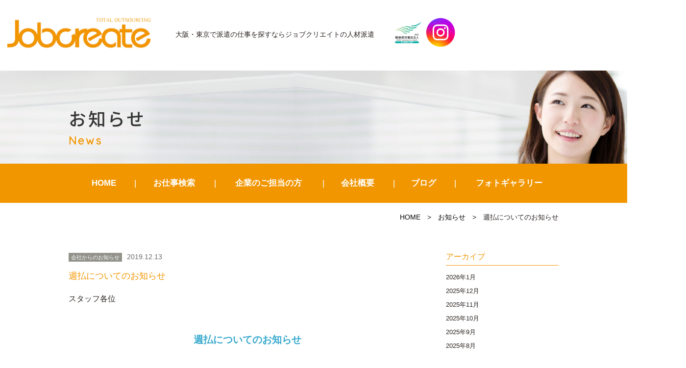

--- FILE ---
content_type: text/html; charset=UTF-8
request_url: https://jobcreate.jp/news/2019/12/13/8433/
body_size: 8222
content:
<!DOCTYPE html>
<html lang="ja"><head prefix="og: http://ogp.me/ns# fb: http://ogp.me/ns/fb# article: http://ogp.me/ns/article#">
<script type="application/ld+json">
  {
  "@context" : "https://schema.org",
  "@type" : "Corporation",
  "name" : "株式会社ジョブクリエイト",//会社名
  "url" : "https://jobcreate.jp/",//トップページのURL
  "logo": "https://jobcreate.jp/wp-content/themes/jobcreate/images/logo.png",//画像のURL
  "telephone" : "072-683-6777",//会社の電話番号
  "adress" : {
      "@type" : "PostalAdress",
      "streetAdress" :"高槻町20-22　インテリジェント松岡ビル2F",//住所詳細
      "adressLocality" : "高槻市",//市区町村
      "adressRegion" : "大阪府",//都道府県
      "postalCode" : "569-0803",//郵便番号
      "adressCountry" :"JP"//国コード
      }
  }
</script>
<!-- Google Tag Manager -->
<script>(function(w,d,s,l,i){w[l]=w[l]||[];w[l].push({'gtm.start':
new Date().getTime(),event:'gtm.js'});var f=d.getElementsByTagName(s)[0],
j=d.createElement(s),dl=l!='dataLayer'?'&l='+l:'';j.async=true;j.src=
'https://www.googletagmanager.com/gtm.js?id='+i+dl;f.parentNode.insertBefore(j,f);
})(window,document,'script','dataLayer','GTM-PP97NLQW');</script>
<!-- End Google Tag Manager -->

	<meta charset="UTF-8">
		<meta name="viewport" content="width=1000" />
<title>週払についてのお知らせ｜ジョブクリエイトの人材派遣</title>
	<meta name="description" content="" />
	<meta name="keywords" content="" />
	<meta property="og:title" content="週払についてのお知らせジョブクリエイトの人材派遣" />
  <meta property="og:type" content="article" />
	<meta property="og:url" content="https://jobcreate.jp/news/2019/12/13/8433/" />
	<meta property="og:site_name" content="ジョブクリエイトの人材派遣" />
	<meta property="og:description" content="" />
	<meta name="twitter:card" content="summary_large_image" />
	<meta name="twitter:title" content="週払についてのお知らせジョブクリエイトの人材派遣" />
	<meta name="twitter:description" content="" />	
	<meta property="og:image" content="https://jobcreate.jp/wp-content/themes/jobcreate/images/og-image.jpg" />

	<!--[if lt IE 9]>
	<script src="https://jobcreate.jp/wp-content/themes/jobcreate/js/html5shiv.min.js"></script>
	<![endif]-->
	
	<link rel="shortcut icon" href="https://jobcreate.jp/wp-content/themes/jobcreate/images/favicon.ico">
	<meta name='robots' content='max-image-preview:large' />
	<style>img:is([sizes="auto" i], [sizes^="auto," i]) { contain-intrinsic-size: 3000px 1500px }</style>
	<link rel='stylesheet' id='contact-form-7-css' href='https://jobcreate.jp/wp-content/plugins/contact-form-7/includes/css/styles.css?ver=6.1' type='text/css' media='all' />
<link rel='stylesheet' id='jobcreate-bs-css' href='https://jobcreate.jp/wp-content/themes/jobcreate/css/app.min.css?ver=6ed3a5dbdad6b24dc7de4d9962701f6b' type='text/css' media='all' />
<link rel='stylesheet' id='jobcreate-css' href='https://jobcreate.jp/wp-content/themes/jobcreate/style.css?ver=2004' type='text/css' media='all' />
<link rel='stylesheet' id='fas-css-css' href='https://jobcreate.jp/wp-content/themes/jobcreate/css/font-awesome.min.css?ver=6ed3a5dbdad6b24dc7de4d9962701f6b' type='text/css' media='all' />
<link rel='stylesheet' id='fx-css-css' href='https://jobcreate.jp/wp-content/themes/jobcreate/css/flexslider.css?ver=6ed3a5dbdad6b24dc7de4d9962701f6b' type='text/css' media='all' />
<link rel='stylesheet' id='fancybox-css' href='https://jobcreate.jp/wp-content/plugins/easy-fancybox/fancybox/1.5.4/jquery.fancybox.min.css?ver=6ed3a5dbdad6b24dc7de4d9962701f6b' type='text/css' media='screen' />
<script type="text/javascript" src="https://jobcreate.jp/wp-includes/js/jquery/jquery.min.js?ver=3.7.1" id="jquery-core-js"></script>
<script type="text/javascript" src="https://jobcreate.jp/wp-includes/js/jquery/jquery-migrate.min.js?ver=3.4.1" id="jquery-migrate-js"></script>
<link rel="https://api.w.org/" href="https://jobcreate.jp/wp-json/" /><link rel="EditURI" type="application/rsd+xml" title="RSD" href="https://jobcreate.jp/xmlrpc.php?rsd" />

<link rel="canonical" href="https://jobcreate.jp/news/2019/12/13/8433/" />
<link rel='shortlink' href='https://jobcreate.jp/?p=8433' />
<link rel="alternate" title="oEmbed (JSON)" type="application/json+oembed" href="https://jobcreate.jp/wp-json/oembed/1.0/embed?url=https%3A%2F%2Fjobcreate.jp%2Fnews%2F2019%2F12%2F13%2F8433%2F" />
<link rel="alternate" title="oEmbed (XML)" type="text/xml+oembed" href="https://jobcreate.jp/wp-json/oembed/1.0/embed?url=https%3A%2F%2Fjobcreate.jp%2Fnews%2F2019%2F12%2F13%2F8433%2F&#038;format=xml" />
                <script>
                    var ajaxUrl = 'https://jobcreate.jp/wp-admin/admin-ajax.php';
                </script>
        		<style type="text/css" id="wp-custom-css">
			/*.fa-angle-up:before {
    content: "" !important;
}
.fa-angle-up:before {
    position: absolute;
    content: ""!important;
    color: #fff;
    width: 12px;
    height: 12px;
    top: 14px;
    left: 14px;
    border: 0.1em solid currentColor;
    border-left: 0;
    border-bottom: 0;
    box-sizing: border-box;
    transform: translateY(25%) rotate(-45deg);
}
.home .metaslider .nivo-directionNav a:before, .home .metaslider .flexslider .flex-direction-nav li a:before{
	content:""!important;
	position: absolute;
    color: #fff;
    width: 14px;
    height: 14px;
    top: 8px;
    border: 0.12em solid currentColor;
    border-left: 0;
    border-bottom: 0;
    box-sizing: border-box;
}
.home .metaslider .nivo-directionNav a.nivo-prevNav:before, .home .metaslider .flexslider .flex-direction-nav li a.flex-prev:before{
	content:"" !important;
}
a.nivo-prevNav:before{
	transform: translateY(25%) rotate(-135deg);
	left: 12px !important;
}
a.nivo-nextNav:before{
	transform: translateY(25%) rotate(45deg);
	left: 6px !important;
}*/
.home .metaslider .flexslider .flex-direction-nav li a:before{
	left:10px;
}
@media screen and (max-width:1410px) {
    .headline{
        padding-left:15px;
    }
}
@media screen and (max-width:767px){
	div#contents {
    padding-top: 80px;
}
	.navbar-default {
    height: 80px !important;
    min-height: 80px !important;
}
/*	.navbar-toggle{
    width:55px;
    height:80px;
}
	.navbar-toggle .bar{
		left: 18px;
	}*/
	.end{
		display:none;
	}
	.headline .hplogo img{
		height:50px;
	}
}		</style>
		    <link href="https://fonts.googleapis.com/earlyaccess/notosansjapanese.css" rel="stylesheet" />
		<link href="https://fonts.googleapis.com/css?family=Quicksand" rel="stylesheet">
		<script type="text/javascript" src="https://jobcreate.jp/wp-content/themes/jobcreate/js/navigation.js"></script>
		
</head>
<body class="wp-singular news-template-default single single-news postid-8433 wp-theme-jobcreate metaslider-plugin" id="top">
<header id="header" class="header">
		<div class="container">
			<div class="row">
                <nav class="navbar navbar-default">
                  <div class="container-fluid">
                  <div class="navbar-header">
                  <button class="navbar-toggle collapsed" data-toggle="collapse" data-target="#mainNav">
										<span class="line1"></span>
										<span class="line2"></span>
										<span class="bar"></span>
						  		</button>
                  <div class="headline headpc">
                    <div class="logo">
							 										 				<div class="hlogo"><a href="https://jobcreate.jp/" class="navbar-brand">JobCreate</a></div>
																				</div>

									
										<div class="description">大阪・東京で派遣の仕事を探すなら<br class="sp">ジョブクリエイトの人材派遣</div>
 										<div class="hplogo"><img src="https://jobcreate.jp/wp-content/themes/jobcreate/images/hplogo.jpg" alt="健康経営優良法人2023"/>
										 <a href="https://www.instagram.com/jobcreate_/" target="_blank" rel="nofollow"><img src="https://jobcreate.jp/wp-content/themes/jobcreate/images/instagram.png" alt="インスタグラム"/></a></div>
     
                     </div>
					 <div class="headline headsp">
					 <div class="headsp_left">
                    				<div class="logo">
							 										 				<div class="hlogo"><a href="https://jobcreate.jp/" class="navbar-brand">JobCreate</a></div>
																			</div>

									<div class="description">大阪・東京で派遣の仕事を探すなら<br class="sp">ジョブクリエイトの人材派遣</div>
										</div>
 										<div class="hplogo"><img src="https://jobcreate.jp/wp-content/themes/jobcreate/images/hplogo.jpg" alt="健康経営優良法人2023"/>
										 <a href="https://www.instagram.com/jobcreate_/" target="_blank" rel="nofollow"><img src="https://jobcreate.jp/wp-content/themes/jobcreate/images/instagram.png" alt="インスタグラム"/></a></div>
     
                     </div>
                    </div>
                  
                  </div>
                </nav>
			<!-- end .row --></div>
		<!-- end .container --></div>

<!-- end #header --></header>
<div id="container" canvas="container">
<div id="contents">
<div class="page_header">
<div class="container">
<div class="row">
<h1 class="page_title">お知らせ</h1>
<div class="page_subtitle">News</div>
</div>
</div>
</div>
 <div class="navbar-collapse globalmenu">
	<div class="menu-gmenu-container"><ul id="menu-gmenu" class="nav navbar-nav"><li><a href="/">HOME</a></li>
<li class="menu-item-has-children"><a href="https://jobcreate.jp/jobsearch/">お仕事検索</a>
<ul class="sub-menu">
	<li><a href="/jobsearch/?mode=area">エリア検索</a></li>
	<li><a href="/jobsearch/?mode=type">職種検索</a></li>
	<li><a href="/jobsearch/?mode=line">駅・路線検索</a></li>
	<li><a href="/jobsearch/">かんたん検索</a></li>
</ul>
</li>
<li class="menu-item-has-children"><a href="https://jobcreate.jp/clients/">企業のご担当の方</a>
<ul class="sub-menu">
	<li><a href="/clients/#c1">アウトソーシング導入メリット</a></li>
	<li><a href="/clients/#c2">導入プロセス</a></li>
	<li><a href="/clients/#c3">特徴と相互比較</a></li>
	<li><a href="/clients/#c4">フォローアップ体制</a></li>
	<li><a href="/clients/#c5">対応業種</a></li>
</ul>
</li>
<li class="menu-item-has-children"><a href="https://jobcreate.jp/company/">会社概要</a>
<ul class="sub-menu">
	<li><a href="https://jobcreate.jp/philosophy/">近江商人の思想「三方よし」</a></li>
	<li><a href="https://jobcreate.jp/contact/">お問い合わせ</a></li>
</ul>
</li>
<li><a href="https://jobcreate.jp/blog/">ブログ</a></li>
<li><a href="https://jobcreate.jp/photogallery/">フォトギャラリー</a></li>
</ul></div>												
</div>	<div class="sub-page-contents newsarea">
<div class="container">
<div class="row">
<div class="breadarea">
		<div class="breadcrumbs"><a href="https://jobcreate.jp/">HOME</a> &gt; <a href="https://jobcreate.jp/news/">お知らせ</a> &gt; <strong>週払についてのお知らせ</strong></div></div>
		<div class="col-md-9">
		<main id="main" role="main">
		<div class="row">

				<article class="article article--summary post-8433 news type-news status-publish has-post-thumbnail news_category-honbunews">
		<div class="entry">
		<div class="entryhead">
   	<span class="newsc c-"><a href="https://jobcreate.jp/news/news_cat/honbunews/" rel="tag">会社からのお知らせ</a></span>
    <span class="date">2019.12.13</span>
		</div>
			<div class="entry_title">週払についてのお知らせ</div>
			<div class="entry__summary">
				<p>スタッフ各位　</p>
<p>　　　　　　　　　　　　　　　　　　　　　　　　　　</p>
<h3><strong>週払についてのお知らせ</strong></h3>
<p>&nbsp;</p>
<p>いつも当社でご勤務いただきありがとうございます。</p>
<p> 年末年始の週払についてお知らせいたします。</p>
<p>&nbsp;</p>
<p>・<span>１２</span>月２７日（金）<span>    </span>通常通りのお支払になります。</p>
<p>&nbsp;</p>
<p>・<span>１</span>月<span>３</span>日（金） 　<span>    当社</span>年末年始休暇の関係でお支払はございません。</p>
<p style="padding-left: 160px;"> ご注意くださいませ。</p>
<p>&nbsp;</p>
<p>・<span>１</span>月<span>１０</span>日（金）<span>     </span>通常通りのお支払になります。</p>
<p>&nbsp;</p>
<p>&nbsp;</p>
<p>よろしくお願いいたします。</p>			<!-- end .entry__summary --></div>
		<!-- end .entry --></div>
		
</article>
				
		</div>
			<!-- end #main --></main>
		<!-- end .col-md-9 --></div>
		<div class="col-md-3">
		<div class="row">
			<aside id="sub">
<div class="sidebar">

		<div id="custom-post-type-archives-2" class="widget sidebar-widget widget_archive">
	<h2 class="sidebar-widget__title h4">アーカイブ</h2>
		<ul>	<li><a href='https://jobcreate.jp/news/2026/01/'>2026年1月</a></li>
	<li><a href='https://jobcreate.jp/news/2025/12/'>2025年12月</a></li>
	<li><a href='https://jobcreate.jp/news/2025/11/'>2025年11月</a></li>
	<li><a href='https://jobcreate.jp/news/2025/10/'>2025年10月</a></li>
	<li><a href='https://jobcreate.jp/news/2025/09/'>2025年9月</a></li>
	<li><a href='https://jobcreate.jp/news/2025/08/'>2025年8月</a></li>
	<li><a href='https://jobcreate.jp/news/2025/07/'>2025年7月</a></li>
	<li><a href='https://jobcreate.jp/news/2025/06/'>2025年6月</a></li>
	<li><a href='https://jobcreate.jp/news/2025/05/'>2025年5月</a></li>
	<li><a href='https://jobcreate.jp/news/2025/04/'>2025年4月</a></li>
	<li><a href='https://jobcreate.jp/news/2025/03/'>2025年3月</a></li>
	<li><a href='https://jobcreate.jp/news/2025/02/'>2025年2月</a></li>
	<li><a href='https://jobcreate.jp/news/2025/01/'>2025年1月</a></li>
	<li><a href='https://jobcreate.jp/news/2024/12/'>2024年12月</a></li>
	<li><a href='https://jobcreate.jp/news/2024/11/'>2024年11月</a></li>
	<li><a href='https://jobcreate.jp/news/2024/10/'>2024年10月</a></li>
	<li><a href='https://jobcreate.jp/news/2024/09/'>2024年9月</a></li>
	<li><a href='https://jobcreate.jp/news/2024/08/'>2024年8月</a></li>
	<li><a href='https://jobcreate.jp/news/2024/07/'>2024年7月</a></li>
	<li><a href='https://jobcreate.jp/news/2024/06/'>2024年6月</a></li>
	<li><a href='https://jobcreate.jp/news/2024/05/'>2024年5月</a></li>
	<li><a href='https://jobcreate.jp/news/2024/04/'>2024年4月</a></li>
	<li><a href='https://jobcreate.jp/news/2024/03/'>2024年3月</a></li>
	<li><a href='https://jobcreate.jp/news/2024/02/'>2024年2月</a></li>
	<li><a href='https://jobcreate.jp/news/2024/01/'>2024年1月</a></li>
	<li><a href='https://jobcreate.jp/news/2023/12/'>2023年12月</a></li>
	<li><a href='https://jobcreate.jp/news/2023/11/'>2023年11月</a></li>
	<li><a href='https://jobcreate.jp/news/2023/10/'>2023年10月</a></li>
	<li><a href='https://jobcreate.jp/news/2023/09/'>2023年9月</a></li>
	<li><a href='https://jobcreate.jp/news/2023/08/'>2023年8月</a></li>
	<li><a href='https://jobcreate.jp/news/2023/07/'>2023年7月</a></li>
	<li><a href='https://jobcreate.jp/news/2023/06/'>2023年6月</a></li>
	<li><a href='https://jobcreate.jp/news/2023/05/'>2023年5月</a></li>
	<li><a href='https://jobcreate.jp/news/2023/04/'>2023年4月</a></li>
	<li><a href='https://jobcreate.jp/news/2023/03/'>2023年3月</a></li>
	<li><a href='https://jobcreate.jp/news/2023/02/'>2023年2月</a></li>
	<li><a href='https://jobcreate.jp/news/2023/01/'>2023年1月</a></li>
	<li><a href='https://jobcreate.jp/news/2022/12/'>2022年12月</a></li>
	<li><a href='https://jobcreate.jp/news/2022/11/'>2022年11月</a></li>
	<li><a href='https://jobcreate.jp/news/2022/10/'>2022年10月</a></li>
	<li><a href='https://jobcreate.jp/news/2022/09/'>2022年9月</a></li>
	<li><a href='https://jobcreate.jp/news/2022/08/'>2022年8月</a></li>
	<li><a href='https://jobcreate.jp/news/2022/07/'>2022年7月</a></li>
	<li><a href='https://jobcreate.jp/news/2022/06/'>2022年6月</a></li>
	<li><a href='https://jobcreate.jp/news/2022/05/'>2022年5月</a></li>
	<li><a href='https://jobcreate.jp/news/2022/04/'>2022年4月</a></li>
	<li><a href='https://jobcreate.jp/news/2022/03/'>2022年3月</a></li>
	<li><a href='https://jobcreate.jp/news/2022/02/'>2022年2月</a></li>
	<li><a href='https://jobcreate.jp/news/2022/01/'>2022年1月</a></li>
	<li><a href='https://jobcreate.jp/news/2021/12/'>2021年12月</a></li>
	<li><a href='https://jobcreate.jp/news/2021/11/'>2021年11月</a></li>
	<li><a href='https://jobcreate.jp/news/2021/10/'>2021年10月</a></li>
	<li><a href='https://jobcreate.jp/news/2021/09/'>2021年9月</a></li>
	<li><a href='https://jobcreate.jp/news/2021/08/'>2021年8月</a></li>
	<li><a href='https://jobcreate.jp/news/2021/07/'>2021年7月</a></li>
	<li><a href='https://jobcreate.jp/news/2021/06/'>2021年6月</a></li>
	<li><a href='https://jobcreate.jp/news/2021/05/'>2021年5月</a></li>
	<li><a href='https://jobcreate.jp/news/2021/04/'>2021年4月</a></li>
	<li><a href='https://jobcreate.jp/news/2021/03/'>2021年3月</a></li>
	<li><a href='https://jobcreate.jp/news/2021/02/'>2021年2月</a></li>
	<li><a href='https://jobcreate.jp/news/2021/01/'>2021年1月</a></li>
	<li><a href='https://jobcreate.jp/news/2020/12/'>2020年12月</a></li>
	<li><a href='https://jobcreate.jp/news/2020/11/'>2020年11月</a></li>
	<li><a href='https://jobcreate.jp/news/2020/10/'>2020年10月</a></li>
	<li><a href='https://jobcreate.jp/news/2020/09/'>2020年9月</a></li>
	<li><a href='https://jobcreate.jp/news/2020/08/'>2020年8月</a></li>
	<li><a href='https://jobcreate.jp/news/2020/07/'>2020年7月</a></li>
	<li><a href='https://jobcreate.jp/news/2020/06/'>2020年6月</a></li>
	<li><a href='https://jobcreate.jp/news/2020/05/'>2020年5月</a></li>
	<li><a href='https://jobcreate.jp/news/2020/04/'>2020年4月</a></li>
	<li><a href='https://jobcreate.jp/news/2020/03/'>2020年3月</a></li>
	<li><a href='https://jobcreate.jp/news/2020/02/'>2020年2月</a></li>
	<li><a href='https://jobcreate.jp/news/2020/01/'>2020年1月</a></li>
	<li><a href='https://jobcreate.jp/news/2019/12/'>2019年12月</a></li>
	<li><a href='https://jobcreate.jp/news/2019/11/'>2019年11月</a></li>
	<li><a href='https://jobcreate.jp/news/2019/10/'>2019年10月</a></li>
	<li><a href='https://jobcreate.jp/news/2019/09/'>2019年9月</a></li>
	<li><a href='https://jobcreate.jp/news/2019/08/'>2019年8月</a></li>
	<li><a href='https://jobcreate.jp/news/2019/07/'>2019年7月</a></li>
	<li><a href='https://jobcreate.jp/news/2019/06/'>2019年6月</a></li>
	<li><a href='https://jobcreate.jp/news/2019/05/'>2019年5月</a></li>
	<li><a href='https://jobcreate.jp/news/2019/04/'>2019年4月</a></li>
	<li><a href='https://jobcreate.jp/news/2019/03/'>2019年3月</a></li>
	<li><a href='https://jobcreate.jp/news/2019/02/'>2019年2月</a></li>
	<li><a href='https://jobcreate.jp/news/2019/01/'>2019年1月</a></li>
	<li><a href='https://jobcreate.jp/news/2018/12/'>2018年12月</a></li>
	<li><a href='https://jobcreate.jp/news/2018/11/'>2018年11月</a></li>
	<li><a href='https://jobcreate.jp/news/2018/10/'>2018年10月</a></li>
</ul>
	</div>
			

</div>
<!-- #sub --></aside>
		</div>
		<!-- end .col-md-3 --></div>
<!-- end .row --></div>
<!-- end .container --></div>
</div>
<title>#</title>
		<footer class="footer">
			<div class="container">
				<div class="row">	
				<div class="footer-globalmenu">
   			<ul class="sixlist">
				<li><a class="subtitle" href="https://jobcreate.jp/">HOME</a></li>
				<li>
					<div class="subtitle">お仕事検索</div>
					<a href="https://jobcreate.jp/jobsearch/?mode=area">エリア検索</a>
					<a href="https://jobcreate.jp/jobsearch/?mode=type">職種検索</a>
					<a href="https://jobcreate.jp/jobsearch/?mode=line">駅・路線検索</a>
					<a href="https://jobcreate.jp/jobsearch/">かんたん検索</a>
				</li>
				<li>
					<a class="subtitle" href="https://jobcreate.jp/jobsearch/">お仕事をお探しの方</a>
					<a href="https://jobcreate.jp/guide/">初めての方へ</a>
					<a href="https://jobcreate.jp/reason/">ジョブクリエイトが<br class="pc">選ばれる理由	</a>
					<a href="https://jobcreate.jp/flow/">就業までの流れ</a>
					<a href="https://jobcreate.jp/staff/">スタッフの声</a>
					<a href="https://jobcreate.jp/faq/">よくある質問</a>
				</li>
				<li>
					<a class="subtitle" href="https://jobcreate.jp/clients/">企業のご担当の方</a>
					<a href="https://jobcreate.jp/clients/#c1">アウトソーシング導入メリット</a>
					<a href="https://jobcreate.jp/clients/#c2">導入プロセス</a>
					<a href="https://jobcreate.jp/clients/#c3">特徴と相互比較</a>
					<a href="https://jobcreate.jp/clients/#c4">フォローアップ体制</a>
					<a href="https://jobcreate.jp/clients/#c5">対応業種</a>
				</li>
				<li>
					<div class="subtitle">会社について</div>
					<a href="https://jobcreate.jp/company/">会社概要</a>
					<a href="https://jobcreate.jp/philosophy/">近江商人の思想<br class="pc">「三方よし」</a>
					<a href="https://jobcreate.jp/blog/">ブログ</a>
          <a href="https://jobcreate.jp/photogallery/">フォトギャラリー</a>
					<a href="https://jobcreate.jp/contact/">お問い合わせ</a>

				</li>
				<li>
					<div class="subtitle">コンプライアンス</div>
						<a href="https://jobcreate.jp/privacy/">個人情報保護方針</a>
						<a href="https://jobcreate.jp/privacy2/">特定個人情報保護方針</a>
						<a href="https://jobcreate.jp/regulations1/">セクシュアルハラスメント<br class="pc">の防止に関する規程</a>
						<a href="https://jobcreate.jp/regulations2/">母性健康管理規定</a>
						<a href="https://jobcreate.jp/dispatched-workers/">派遣労働者の皆様へ</a>
						<a href="https://jobcreate.jp/disclosure/">情報公開</a>
						<a href="https://jobcreate.jp/regulations3/">育児介護休業規程</a>
					<a href="https://jobcreate.jp/support-desk/">育児休業相談窓口</a>
					<a href="https://jobcreate.jp/wp-content/uploads/2025/07/c4bf6fbec67309287bbc57126af8f387.pdf" target="_blank">介護について</a>
						<a href="https://jobcreate.jp/workrules/">派遣スタッフ 就業規則</a>
				</li>
			</ul>
   			
			<!-- end .copyright --></div>	
			<!-- end .row --></div>
			<!-- end .container --></div>
		<!-- end #footer --></footer>
		<div id="footer" >
			<div class="container">
			<div class="row">	
 					<div class="copyright">
					 <div class="corp">
						<div>
						<strong>高槻オフィス</strong>
						〒569-0803　大阪府高槻市高槻町20-22 インテリジェント松岡ビル2F<br>
						TEL：072-683-6777<br>
						<a href="/company/#map1">> アクセスマップ</a>
						</div>
						<div>
						<strong>東京オフィス</strong>
						〒135-0016　東京都江東区東陽3-5-5　ラウクティビルディング6F<br>
						TEL：03-6666-6581<br>
						<a href="/company/#map2">> アクセスマップ</a>
						</div> 
						<div>
						<strong>浦和オフィス</strong>
						〒330-0063　埼玉県さいたま市浦和区高砂2丁目8-16　浦和ガーデンビル3F<br>
						TEL：048-789-7822<br>
						<a href="/company/#map3">> アクセスマップ</a>
						</div> 
            <!--<div class="fb">
              <a href="https://www.facebook.com/jobfeel.kusatsu" target="_blank"><i class="fa fa-facebook" aria-hidden="true"></i></a>
             </div> --> 
					</div> 
         <div class="copy">Copyright &copy; JobCreate All Rights Reserved.</div>
					</div>
				</div>
		</div>
	</div>
			<!-- end #contents --></div>
<!-- end #container --></div>
	
<div class="end" id="end">
			<div class="endbanner">
			<div class="cbtn">
				<form action="https://jobcreate.jp/jobentry/" method="get">
				<button type="submit" class="btn btn-warning">エントリーする</button>
				<input type="hidden" name="title" value="%E9%80%B1%E6%89%95%E3%81%AB%E3%81%A4%E3%81%84%E3%81%A6%E3%81%AE%E3%81%8A%E7%9F%A5%E3%82%89%E3%81%9B">
				<input type="hidden" name="to" value="">  
				</form>
				</div>
				</div>
</div>
 <div class="collapse navbar-collapse navbar-right" id="mainNav">
	<div class="menu-spmenu-container"><ul id="menu-spmenu" class="nav navbar-nav"><li><a href="/">HOME</a></li>
<li class="menu-item-has-children"><a href="https://jobcreate.jp/jobsearch/">お仕事検索</a>
<ul class="sub-menu">
	<li><a href="/jobsearch/?mode=area">エリア検索</a></li>
	<li><a href="/jobsearch/?mode=type">職種検索</a></li>
	<li><a href="/jobsearch/?mode=line">駅・路線検索</a></li>
	<li><a href="/jobsearch/">かんたん検索</a></li>
</ul>
</li>
<li class="menu-item-has-children"><a href="https://jobcreate.jp/clients/">企業のご担当の方</a>
<ul class="sub-menu">
	<li><a href="/clients/#c1">アウトソーシング導入メリット</a></li>
	<li><a href="/clients/#c2">導入プロセス</a></li>
	<li><a href="/clients/#c3">特徴と相互比較</a></li>
	<li><a href="/clients/#c4">フォローアップ体制</a></li>
	<li><a href="/clients/#c5">対応業種</a></li>
</ul>
</li>
<li class="menu-item-has-children"><a href="https://jobcreate.jp/company/">会社概要</a>
<ul class="sub-menu">
	<li><a href="https://jobcreate.jp/philosophy/">近江商人の思想「三方よし」</a></li>
	<li><a href="https://jobcreate.jp/contact/">お問い合わせ</a></li>
</ul>
</li>
<li><a href="https://jobcreate.jp/blog/">ブログ</a></li>
<li><a href="https://jobcreate.jp/news/">お知らせ</a></li>
<li><a href="https://jobcreate.jp/photogallery/">フォトギャラリー</a></li>
</ul></div>												
</div>
<script type="speculationrules">
{"prefetch":[{"source":"document","where":{"and":[{"href_matches":"\/*"},{"not":{"href_matches":["\/wp-*.php","\/wp-admin\/*","\/wp-content\/uploads\/*","\/wp-content\/*","\/wp-content\/plugins\/*","\/wp-content\/themes\/jobcreate\/*","\/*\\?(.+)"]}},{"not":{"selector_matches":"a[rel~=\"nofollow\"]"}},{"not":{"selector_matches":".no-prefetch, .no-prefetch a"}}]},"eagerness":"conservative"}]}
</script>
<script type="text/javascript" src="https://jobcreate.jp/wp-includes/js/dist/hooks.min.js?ver=4d63a3d491d11ffd8ac6" id="wp-hooks-js"></script>
<script type="text/javascript" src="https://jobcreate.jp/wp-includes/js/dist/i18n.min.js?ver=5e580eb46a90c2b997e6" id="wp-i18n-js"></script>
<script type="text/javascript" id="wp-i18n-js-after">
/* <![CDATA[ */
wp.i18n.setLocaleData( { 'text direction\u0004ltr': [ 'ltr' ] } );
/* ]]> */
</script>
<script type="text/javascript" src="https://jobcreate.jp/wp-content/plugins/contact-form-7/includes/swv/js/index.js?ver=6.1" id="swv-js"></script>
<script type="text/javascript" id="contact-form-7-js-translations">
/* <![CDATA[ */
( function( domain, translations ) {
	var localeData = translations.locale_data[ domain ] || translations.locale_data.messages;
	localeData[""].domain = domain;
	wp.i18n.setLocaleData( localeData, domain );
} )( "contact-form-7", {"translation-revision-date":"2025-06-27 09:47:49+0000","generator":"GlotPress\/4.0.1","domain":"messages","locale_data":{"messages":{"":{"domain":"messages","plural-forms":"nplurals=1; plural=0;","lang":"ja_JP"},"This contact form is placed in the wrong place.":["\u3053\u306e\u30b3\u30f3\u30bf\u30af\u30c8\u30d5\u30a9\u30fc\u30e0\u306f\u9593\u9055\u3063\u305f\u4f4d\u7f6e\u306b\u7f6e\u304b\u308c\u3066\u3044\u307e\u3059\u3002"],"Error:":["\u30a8\u30e9\u30fc:"]}},"comment":{"reference":"includes\/js\/index.js"}} );
/* ]]> */
</script>
<script type="text/javascript" id="contact-form-7-js-before">
/* <![CDATA[ */
var wpcf7 = {
    "api": {
        "root": "https:\/\/jobcreate.jp\/wp-json\/",
        "namespace": "contact-form-7\/v1"
    }
};
/* ]]> */
</script>
<script type="text/javascript" src="https://jobcreate.jp/wp-content/plugins/contact-form-7/includes/js/index.js?ver=6.1" id="contact-form-7-js"></script>
<script type="text/javascript" src="https://jobcreate.jp/wp-content/themes/jobcreate/js/bootstrap.js?ver=6ed3a5dbdad6b24dc7de4d9962701f6b" id="bs-script-js"></script>
<script type="text/javascript" src="https://jobcreate.jp/wp-content/themes/jobcreate/js/jquery.flexslider-min.js?ver=6ed3a5dbdad6b24dc7de4d9962701f6b" id="fx-script-js"></script>
<script type="text/javascript" src="https://jobcreate.jp/wp-content/plugins/easy-fancybox/vendor/purify.min.js?ver=6ed3a5dbdad6b24dc7de4d9962701f6b" id="fancybox-purify-js"></script>
<script type="text/javascript" id="jquery-fancybox-js-extra">
/* <![CDATA[ */
var efb_i18n = {"close":"Close","next":"Next","prev":"Previous","startSlideshow":"Start slideshow","toggleSize":"Toggle size"};
/* ]]> */
</script>
<script type="text/javascript" src="https://jobcreate.jp/wp-content/plugins/easy-fancybox/fancybox/1.5.4/jquery.fancybox.min.js?ver=6ed3a5dbdad6b24dc7de4d9962701f6b" id="jquery-fancybox-js"></script>
<script type="text/javascript" id="jquery-fancybox-js-after">
/* <![CDATA[ */
var fb_timeout, fb_opts={'autoScale':true,'showCloseButton':true,'margin':20,'pixelRatio':'false','padding':10,'centerOnScroll':true,'enableEscapeButton':true,'overlayShow':true,'hideOnOverlayClick':true,'minViewportWidth':320,'minVpHeight':320,'disableCoreLightbox':'true','enableBlockControls':'true','fancybox_openBlockControls':'true' };
if(typeof easy_fancybox_handler==='undefined'){
var easy_fancybox_handler=function(){
jQuery([".nolightbox","a.wp-block-file__button","a.pin-it-button","a[href*='pinterest.com\/pin\/create']","a[href*='facebook.com\/share']","a[href*='twitter.com\/share']"].join(',')).addClass('nofancybox');
jQuery('a.fancybox-close').on('click',function(e){e.preventDefault();jQuery.fancybox.close()});
/* IMG */
						var unlinkedImageBlocks=jQuery(".wp-block-image > img:not(.nofancybox,figure.nofancybox>img)");
						unlinkedImageBlocks.wrap(function() {
							var href = jQuery( this ).attr( "src" );
							return "<a href='" + href + "'></a>";
						});
var fb_IMG_select=jQuery('a[href*=".jpg" i]:not(.nofancybox,li.nofancybox>a,figure.nofancybox>a),area[href*=".jpg" i]:not(.nofancybox),a[href*=".jpeg" i]:not(.nofancybox,li.nofancybox>a,figure.nofancybox>a),area[href*=".jpeg" i]:not(.nofancybox),a[href*=".png" i]:not(.nofancybox,li.nofancybox>a,figure.nofancybox>a),area[href*=".png" i]:not(.nofancybox),a[href*=".webp" i]:not(.nofancybox,li.nofancybox>a,figure.nofancybox>a),area[href*=".webp" i]:not(.nofancybox)');
fb_IMG_select.addClass('fancybox image');
var fb_IMG_sections=jQuery('.gallery,.wp-block-gallery,.tiled-gallery,.wp-block-jetpack-tiled-gallery,.ngg-galleryoverview,.ngg-imagebrowser,.nextgen_pro_blog_gallery,.nextgen_pro_film,.nextgen_pro_horizontal_filmstrip,.ngg-pro-masonry-wrapper,.ngg-pro-mosaic-container,.nextgen_pro_sidescroll,.nextgen_pro_slideshow,.nextgen_pro_thumbnail_grid,.tiled-gallery');
fb_IMG_sections.each(function(){jQuery(this).find(fb_IMG_select).attr('rel','gallery-'+fb_IMG_sections.index(this));});
jQuery('a.fancybox,area.fancybox,.fancybox>a').each(function(){jQuery(this).fancybox(jQuery.extend(true,{},fb_opts,{'transition':'elastic','transitionIn':'elastic','easingIn':'linear','transitionOut':'elastic','easingOut':'linear','opacity':false,'hideOnContentClick':false,'titleShow':true,'titlePosition':'over','titleFromAlt':true,'showNavArrows':true,'enableKeyboardNav':true,'cyclic':false,'mouseWheel':'true'}))});
};};
jQuery(easy_fancybox_handler);jQuery(document).on('post-load',easy_fancybox_handler);
/* ]]> */
</script>
<script type="text/javascript" src="https://jobcreate.jp/wp-content/plugins/easy-fancybox/vendor/jquery.easing.min.js?ver=1.4.1" id="jquery-easing-js"></script>
<script type="text/javascript" src="https://jobcreate.jp/wp-content/plugins/easy-fancybox/vendor/jquery.mousewheel.min.js?ver=3.1.13" id="jquery-mousewheel-js"></script>
<div id="page-top"><a href="#top"><i class="fa fa-angle-up" aria-hidden="true"></i></a></div>
<script type="text/javascript">
  jQuery(document).ready(function() {
    var spmenu=jQuery(".menu-spmenu-container .navbar-nav > li.menu-item-has-children");
    spmenu.append("<i></i>");  
    spmenu.children('i').on("click", function() {
        jQuery(this).prev(".sub-menu").slideToggle();
        jQuery(this).toggleClass("active");
	   });

  });
</script>

</body>
</html>
